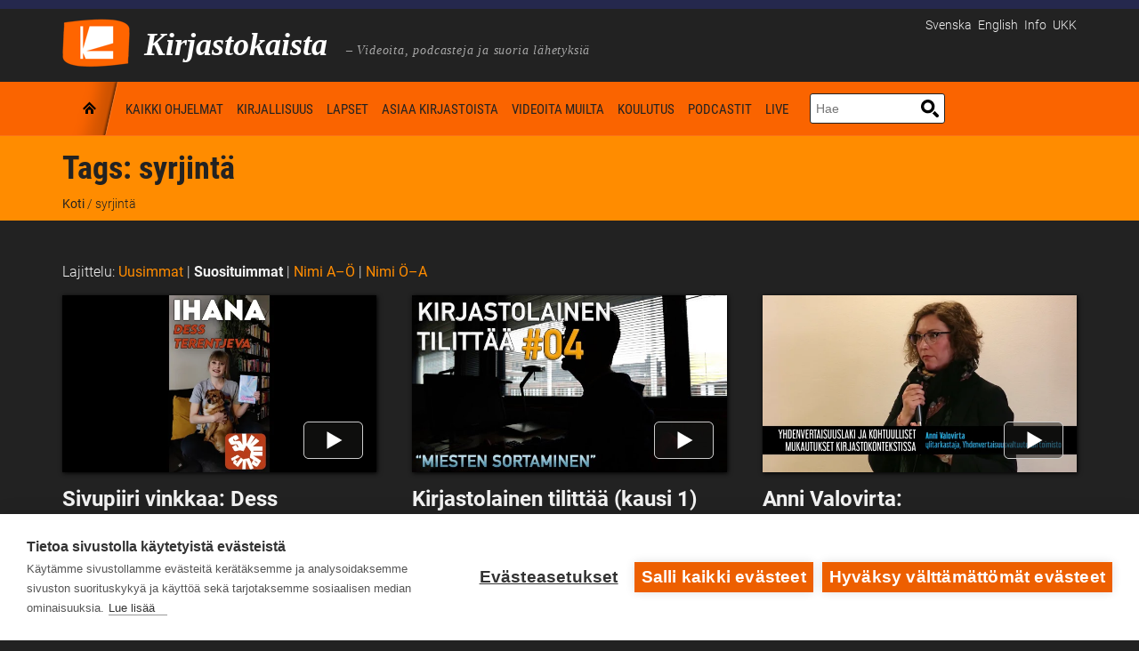

--- FILE ---
content_type: text/html; charset=UTF-8
request_url: https://www.kirjastokaista.fi/tag/syrjinta/?mostpopular&videos
body_size: 12562
content:
<!doctype html>
<!--[if lt IE 7]>
<html class="no-js lt-ie9 lt-ie8 lt-ie7" lang="en"> <![endif]-->
<!--[if IE 7]>
<html class="no-js lt-ie9 lt-ie8" lang="en"> <![endif]-->
<!--[if IE 8]>
<html class="no-js lt-ie9" lang="en"> <![endif]-->
<!--[if gt IE 8]><!-->
<html class="no-js" lang="fi"> <!--<![endif]--><head>
    <meta charset="UTF-8"/>
    <meta http-equiv="X-UA-Compatible" content="IE=edge,chrome=1">
    <meta name="viewport" content="width=device-width">
    

            <link href="/app/uploads/2014/01/favicon.ico" rel="shortcut icon"/>
    
    <link rel="profile" href="http://gmpg.org/xfn/11"/>
    <link rel="pingback" href="https://www.kirjastokaista.fi/wp/xmlrpc.php"/>

    <script defer data-domain="kirjastokaista.fi" type="text/plain" data-kifi-consent="analytics" data-src="https://plausible.io/js/script.js"></script>
        <script src="https://cdn.cookiehub.eu/c2/9d1a1083.js"></script>
        <script src="https://gfx.kirjastot.fi/kifi/consent/cookiehub.js"></script>
        <script src="https://gfx.kirjastot.fi/kifi/consent/csp-detect-blocked.js"></script>
        <meta name='robots' content='index, follow, max-image-preview:large, max-snippet:-1, max-video-preview:-1' />
<link rel="alternate" hreflang="fi" href="https://www.kirjastokaista.fi/tag/syrjinta/" />
<link rel="alternate" hreflang="x-default" href="https://www.kirjastokaista.fi/tag/syrjinta/" />

	<!-- This site is optimized with the Yoast SEO plugin v23.8 - https://yoast.com/wordpress/plugins/seo/ -->
	<title>syrjintä - Kirjastokaista</title>
	<link rel="canonical" href="https://www.kirjastokaista.fi/tag/syrjinta/" />
	<meta property="og:locale" content="fi_FI" />
	<meta property="og:type" content="article" />
	<meta property="og:title" content="syrjintä - Kirjastokaista" />
	<meta property="og:url" content="https://www.kirjastokaista.fi/tag/syrjinta/" />
	<meta property="og:site_name" content="Kirjastokaista" />
	<script type="application/ld+json" class="yoast-schema-graph">{"@context":"https://schema.org","@graph":[{"@type":"CollectionPage","@id":"https://www.kirjastokaista.fi/tag/syrjinta/","url":"https://www.kirjastokaista.fi/tag/syrjinta/","name":"syrjintä - Kirjastokaista","isPartOf":{"@id":"https://www.kirjastokaista.fi/#website"},"breadcrumb":{"@id":"https://www.kirjastokaista.fi/tag/syrjinta/#breadcrumb"},"inLanguage":"fi"},{"@type":"BreadcrumbList","@id":"https://www.kirjastokaista.fi/tag/syrjinta/#breadcrumb","itemListElement":[{"@type":"ListItem","position":1,"name":"Etusivu","item":"https://www.kirjastokaista.fi/"},{"@type":"ListItem","position":2,"name":"syrjintä"}]},{"@type":"WebSite","@id":"https://www.kirjastokaista.fi/#website","url":"https://www.kirjastokaista.fi/","name":"Kirjastokaista","description":"LIBRARY CHANNEL — Library WebTV","potentialAction":[{"@type":"SearchAction","target":{"@type":"EntryPoint","urlTemplate":"https://www.kirjastokaista.fi/?s={search_term_string}"},"query-input":{"@type":"PropertyValueSpecification","valueRequired":true,"valueName":"search_term_string"}}],"inLanguage":"fi"}]}</script>
	<!-- / Yoast SEO plugin. -->


<link rel="alternate" type="application/rss+xml" title="Kirjastokaista &raquo; syöte" href="https://www.kirjastokaista.fi/feed/" />
<link rel="alternate" type="application/rss+xml" title="Kirjastokaista &raquo; kommenttien syöte" href="https://www.kirjastokaista.fi/comments/feed/" />
<link rel="alternate" type="application/rss+xml" title="Kirjastokaista &raquo; syrjintä avainsanan RSS-syöte" href="https://www.kirjastokaista.fi/tag/syrjinta/feed/" />
<script type="text/javascript">
/* <![CDATA[ */
window._wpemojiSettings = {"baseUrl":"https:\/\/s.w.org\/images\/core\/emoji\/15.0.3\/72x72\/","ext":".png","svgUrl":"https:\/\/s.w.org\/images\/core\/emoji\/15.0.3\/svg\/","svgExt":".svg","source":{"concatemoji":"https:\/\/www.kirjastokaista.fi\/wp\/wp-includes\/js\/wp-emoji-release.min.js?ver=6.7"}};
/*! This file is auto-generated */
!function(i,n){var o,s,e;function c(e){try{var t={supportTests:e,timestamp:(new Date).valueOf()};sessionStorage.setItem(o,JSON.stringify(t))}catch(e){}}function p(e,t,n){e.clearRect(0,0,e.canvas.width,e.canvas.height),e.fillText(t,0,0);var t=new Uint32Array(e.getImageData(0,0,e.canvas.width,e.canvas.height).data),r=(e.clearRect(0,0,e.canvas.width,e.canvas.height),e.fillText(n,0,0),new Uint32Array(e.getImageData(0,0,e.canvas.width,e.canvas.height).data));return t.every(function(e,t){return e===r[t]})}function u(e,t,n){switch(t){case"flag":return n(e,"\ud83c\udff3\ufe0f\u200d\u26a7\ufe0f","\ud83c\udff3\ufe0f\u200b\u26a7\ufe0f")?!1:!n(e,"\ud83c\uddfa\ud83c\uddf3","\ud83c\uddfa\u200b\ud83c\uddf3")&&!n(e,"\ud83c\udff4\udb40\udc67\udb40\udc62\udb40\udc65\udb40\udc6e\udb40\udc67\udb40\udc7f","\ud83c\udff4\u200b\udb40\udc67\u200b\udb40\udc62\u200b\udb40\udc65\u200b\udb40\udc6e\u200b\udb40\udc67\u200b\udb40\udc7f");case"emoji":return!n(e,"\ud83d\udc26\u200d\u2b1b","\ud83d\udc26\u200b\u2b1b")}return!1}function f(e,t,n){var r="undefined"!=typeof WorkerGlobalScope&&self instanceof WorkerGlobalScope?new OffscreenCanvas(300,150):i.createElement("canvas"),a=r.getContext("2d",{willReadFrequently:!0}),o=(a.textBaseline="top",a.font="600 32px Arial",{});return e.forEach(function(e){o[e]=t(a,e,n)}),o}function t(e){var t=i.createElement("script");t.src=e,t.defer=!0,i.head.appendChild(t)}"undefined"!=typeof Promise&&(o="wpEmojiSettingsSupports",s=["flag","emoji"],n.supports={everything:!0,everythingExceptFlag:!0},e=new Promise(function(e){i.addEventListener("DOMContentLoaded",e,{once:!0})}),new Promise(function(t){var n=function(){try{var e=JSON.parse(sessionStorage.getItem(o));if("object"==typeof e&&"number"==typeof e.timestamp&&(new Date).valueOf()<e.timestamp+604800&&"object"==typeof e.supportTests)return e.supportTests}catch(e){}return null}();if(!n){if("undefined"!=typeof Worker&&"undefined"!=typeof OffscreenCanvas&&"undefined"!=typeof URL&&URL.createObjectURL&&"undefined"!=typeof Blob)try{var e="postMessage("+f.toString()+"("+[JSON.stringify(s),u.toString(),p.toString()].join(",")+"));",r=new Blob([e],{type:"text/javascript"}),a=new Worker(URL.createObjectURL(r),{name:"wpTestEmojiSupports"});return void(a.onmessage=function(e){c(n=e.data),a.terminate(),t(n)})}catch(e){}c(n=f(s,u,p))}t(n)}).then(function(e){for(var t in e)n.supports[t]=e[t],n.supports.everything=n.supports.everything&&n.supports[t],"flag"!==t&&(n.supports.everythingExceptFlag=n.supports.everythingExceptFlag&&n.supports[t]);n.supports.everythingExceptFlag=n.supports.everythingExceptFlag&&!n.supports.flag,n.DOMReady=!1,n.readyCallback=function(){n.DOMReady=!0}}).then(function(){return e}).then(function(){var e;n.supports.everything||(n.readyCallback(),(e=n.source||{}).concatemoji?t(e.concatemoji):e.wpemoji&&e.twemoji&&(t(e.twemoji),t(e.wpemoji)))}))}((window,document),window._wpemojiSettings);
/* ]]> */
</script>
<style id='wp-emoji-styles-inline-css' type='text/css'>

	img.wp-smiley, img.emoji {
		display: inline !important;
		border: none !important;
		box-shadow: none !important;
		height: 1em !important;
		width: 1em !important;
		margin: 0 0.07em !important;
		vertical-align: -0.1em !important;
		background: none !important;
		padding: 0 !important;
	}
</style>
<link rel='stylesheet' id='wp-block-library-css' href='https://www.kirjastokaista.fi/wp/wp-includes/css/dist/block-library/style.min.css?ver=6.7' type='text/css' media='all' />
<style id='classic-theme-styles-inline-css' type='text/css'>
/*! This file is auto-generated */
.wp-block-button__link{color:#fff;background-color:#32373c;border-radius:9999px;box-shadow:none;text-decoration:none;padding:calc(.667em + 2px) calc(1.333em + 2px);font-size:1.125em}.wp-block-file__button{background:#32373c;color:#fff;text-decoration:none}
</style>
<style id='global-styles-inline-css' type='text/css'>
:root{--wp--preset--aspect-ratio--square: 1;--wp--preset--aspect-ratio--4-3: 4/3;--wp--preset--aspect-ratio--3-4: 3/4;--wp--preset--aspect-ratio--3-2: 3/2;--wp--preset--aspect-ratio--2-3: 2/3;--wp--preset--aspect-ratio--16-9: 16/9;--wp--preset--aspect-ratio--9-16: 9/16;--wp--preset--color--black: #000000;--wp--preset--color--cyan-bluish-gray: #abb8c3;--wp--preset--color--white: #ffffff;--wp--preset--color--pale-pink: #f78da7;--wp--preset--color--vivid-red: #cf2e2e;--wp--preset--color--luminous-vivid-orange: #ff6900;--wp--preset--color--luminous-vivid-amber: #fcb900;--wp--preset--color--light-green-cyan: #7bdcb5;--wp--preset--color--vivid-green-cyan: #00d084;--wp--preset--color--pale-cyan-blue: #8ed1fc;--wp--preset--color--vivid-cyan-blue: #0693e3;--wp--preset--color--vivid-purple: #9b51e0;--wp--preset--gradient--vivid-cyan-blue-to-vivid-purple: linear-gradient(135deg,rgba(6,147,227,1) 0%,rgb(155,81,224) 100%);--wp--preset--gradient--light-green-cyan-to-vivid-green-cyan: linear-gradient(135deg,rgb(122,220,180) 0%,rgb(0,208,130) 100%);--wp--preset--gradient--luminous-vivid-amber-to-luminous-vivid-orange: linear-gradient(135deg,rgba(252,185,0,1) 0%,rgba(255,105,0,1) 100%);--wp--preset--gradient--luminous-vivid-orange-to-vivid-red: linear-gradient(135deg,rgba(255,105,0,1) 0%,rgb(207,46,46) 100%);--wp--preset--gradient--very-light-gray-to-cyan-bluish-gray: linear-gradient(135deg,rgb(238,238,238) 0%,rgb(169,184,195) 100%);--wp--preset--gradient--cool-to-warm-spectrum: linear-gradient(135deg,rgb(74,234,220) 0%,rgb(151,120,209) 20%,rgb(207,42,186) 40%,rgb(238,44,130) 60%,rgb(251,105,98) 80%,rgb(254,248,76) 100%);--wp--preset--gradient--blush-light-purple: linear-gradient(135deg,rgb(255,206,236) 0%,rgb(152,150,240) 100%);--wp--preset--gradient--blush-bordeaux: linear-gradient(135deg,rgb(254,205,165) 0%,rgb(254,45,45) 50%,rgb(107,0,62) 100%);--wp--preset--gradient--luminous-dusk: linear-gradient(135deg,rgb(255,203,112) 0%,rgb(199,81,192) 50%,rgb(65,88,208) 100%);--wp--preset--gradient--pale-ocean: linear-gradient(135deg,rgb(255,245,203) 0%,rgb(182,227,212) 50%,rgb(51,167,181) 100%);--wp--preset--gradient--electric-grass: linear-gradient(135deg,rgb(202,248,128) 0%,rgb(113,206,126) 100%);--wp--preset--gradient--midnight: linear-gradient(135deg,rgb(2,3,129) 0%,rgb(40,116,252) 100%);--wp--preset--font-size--small: 13px;--wp--preset--font-size--medium: 20px;--wp--preset--font-size--large: 36px;--wp--preset--font-size--x-large: 42px;--wp--preset--spacing--20: 0.44rem;--wp--preset--spacing--30: 0.67rem;--wp--preset--spacing--40: 1rem;--wp--preset--spacing--50: 1.5rem;--wp--preset--spacing--60: 2.25rem;--wp--preset--spacing--70: 3.38rem;--wp--preset--spacing--80: 5.06rem;--wp--preset--shadow--natural: 6px 6px 9px rgba(0, 0, 0, 0.2);--wp--preset--shadow--deep: 12px 12px 50px rgba(0, 0, 0, 0.4);--wp--preset--shadow--sharp: 6px 6px 0px rgba(0, 0, 0, 0.2);--wp--preset--shadow--outlined: 6px 6px 0px -3px rgba(255, 255, 255, 1), 6px 6px rgba(0, 0, 0, 1);--wp--preset--shadow--crisp: 6px 6px 0px rgba(0, 0, 0, 1);}:where(.is-layout-flex){gap: 0.5em;}:where(.is-layout-grid){gap: 0.5em;}body .is-layout-flex{display: flex;}.is-layout-flex{flex-wrap: wrap;align-items: center;}.is-layout-flex > :is(*, div){margin: 0;}body .is-layout-grid{display: grid;}.is-layout-grid > :is(*, div){margin: 0;}:where(.wp-block-columns.is-layout-flex){gap: 2em;}:where(.wp-block-columns.is-layout-grid){gap: 2em;}:where(.wp-block-post-template.is-layout-flex){gap: 1.25em;}:where(.wp-block-post-template.is-layout-grid){gap: 1.25em;}.has-black-color{color: var(--wp--preset--color--black) !important;}.has-cyan-bluish-gray-color{color: var(--wp--preset--color--cyan-bluish-gray) !important;}.has-white-color{color: var(--wp--preset--color--white) !important;}.has-pale-pink-color{color: var(--wp--preset--color--pale-pink) !important;}.has-vivid-red-color{color: var(--wp--preset--color--vivid-red) !important;}.has-luminous-vivid-orange-color{color: var(--wp--preset--color--luminous-vivid-orange) !important;}.has-luminous-vivid-amber-color{color: var(--wp--preset--color--luminous-vivid-amber) !important;}.has-light-green-cyan-color{color: var(--wp--preset--color--light-green-cyan) !important;}.has-vivid-green-cyan-color{color: var(--wp--preset--color--vivid-green-cyan) !important;}.has-pale-cyan-blue-color{color: var(--wp--preset--color--pale-cyan-blue) !important;}.has-vivid-cyan-blue-color{color: var(--wp--preset--color--vivid-cyan-blue) !important;}.has-vivid-purple-color{color: var(--wp--preset--color--vivid-purple) !important;}.has-black-background-color{background-color: var(--wp--preset--color--black) !important;}.has-cyan-bluish-gray-background-color{background-color: var(--wp--preset--color--cyan-bluish-gray) !important;}.has-white-background-color{background-color: var(--wp--preset--color--white) !important;}.has-pale-pink-background-color{background-color: var(--wp--preset--color--pale-pink) !important;}.has-vivid-red-background-color{background-color: var(--wp--preset--color--vivid-red) !important;}.has-luminous-vivid-orange-background-color{background-color: var(--wp--preset--color--luminous-vivid-orange) !important;}.has-luminous-vivid-amber-background-color{background-color: var(--wp--preset--color--luminous-vivid-amber) !important;}.has-light-green-cyan-background-color{background-color: var(--wp--preset--color--light-green-cyan) !important;}.has-vivid-green-cyan-background-color{background-color: var(--wp--preset--color--vivid-green-cyan) !important;}.has-pale-cyan-blue-background-color{background-color: var(--wp--preset--color--pale-cyan-blue) !important;}.has-vivid-cyan-blue-background-color{background-color: var(--wp--preset--color--vivid-cyan-blue) !important;}.has-vivid-purple-background-color{background-color: var(--wp--preset--color--vivid-purple) !important;}.has-black-border-color{border-color: var(--wp--preset--color--black) !important;}.has-cyan-bluish-gray-border-color{border-color: var(--wp--preset--color--cyan-bluish-gray) !important;}.has-white-border-color{border-color: var(--wp--preset--color--white) !important;}.has-pale-pink-border-color{border-color: var(--wp--preset--color--pale-pink) !important;}.has-vivid-red-border-color{border-color: var(--wp--preset--color--vivid-red) !important;}.has-luminous-vivid-orange-border-color{border-color: var(--wp--preset--color--luminous-vivid-orange) !important;}.has-luminous-vivid-amber-border-color{border-color: var(--wp--preset--color--luminous-vivid-amber) !important;}.has-light-green-cyan-border-color{border-color: var(--wp--preset--color--light-green-cyan) !important;}.has-vivid-green-cyan-border-color{border-color: var(--wp--preset--color--vivid-green-cyan) !important;}.has-pale-cyan-blue-border-color{border-color: var(--wp--preset--color--pale-cyan-blue) !important;}.has-vivid-cyan-blue-border-color{border-color: var(--wp--preset--color--vivid-cyan-blue) !important;}.has-vivid-purple-border-color{border-color: var(--wp--preset--color--vivid-purple) !important;}.has-vivid-cyan-blue-to-vivid-purple-gradient-background{background: var(--wp--preset--gradient--vivid-cyan-blue-to-vivid-purple) !important;}.has-light-green-cyan-to-vivid-green-cyan-gradient-background{background: var(--wp--preset--gradient--light-green-cyan-to-vivid-green-cyan) !important;}.has-luminous-vivid-amber-to-luminous-vivid-orange-gradient-background{background: var(--wp--preset--gradient--luminous-vivid-amber-to-luminous-vivid-orange) !important;}.has-luminous-vivid-orange-to-vivid-red-gradient-background{background: var(--wp--preset--gradient--luminous-vivid-orange-to-vivid-red) !important;}.has-very-light-gray-to-cyan-bluish-gray-gradient-background{background: var(--wp--preset--gradient--very-light-gray-to-cyan-bluish-gray) !important;}.has-cool-to-warm-spectrum-gradient-background{background: var(--wp--preset--gradient--cool-to-warm-spectrum) !important;}.has-blush-light-purple-gradient-background{background: var(--wp--preset--gradient--blush-light-purple) !important;}.has-blush-bordeaux-gradient-background{background: var(--wp--preset--gradient--blush-bordeaux) !important;}.has-luminous-dusk-gradient-background{background: var(--wp--preset--gradient--luminous-dusk) !important;}.has-pale-ocean-gradient-background{background: var(--wp--preset--gradient--pale-ocean) !important;}.has-electric-grass-gradient-background{background: var(--wp--preset--gradient--electric-grass) !important;}.has-midnight-gradient-background{background: var(--wp--preset--gradient--midnight) !important;}.has-small-font-size{font-size: var(--wp--preset--font-size--small) !important;}.has-medium-font-size{font-size: var(--wp--preset--font-size--medium) !important;}.has-large-font-size{font-size: var(--wp--preset--font-size--large) !important;}.has-x-large-font-size{font-size: var(--wp--preset--font-size--x-large) !important;}
:where(.wp-block-post-template.is-layout-flex){gap: 1.25em;}:where(.wp-block-post-template.is-layout-grid){gap: 1.25em;}
:where(.wp-block-columns.is-layout-flex){gap: 2em;}:where(.wp-block-columns.is-layout-grid){gap: 2em;}
:root :where(.wp-block-pullquote){font-size: 1.5em;line-height: 1.6;}
</style>
<link rel='stylesheet' id='wpml-blocks-css' href='https://www.kirjastokaista.fi/app/plugins/sitepress-multilingual-cms/dist/css/blocks/styles.css?ver=4.6.13' type='text/css' media='all' />
<link rel='stylesheet' id='contact-form-7-css' href='https://www.kirjastokaista.fi/app/plugins/contact-form-7/includes/css/styles.css?ver=6.0' type='text/css' media='all' />
<link rel='stylesheet' id='fonts-css' href='https://www.kirjastokaista.fi/app/themes/solar/../kirjastokaista/fonts.css?ver=6.7' type='text/css' media='all' />
<link rel='stylesheet' id='style-solar-css' href='https://www.kirjastokaista.fi/app/themes/solar/style.css?ver=6.7' type='text/css' media='all' />
<link rel='stylesheet' id='style-css' href='https://www.kirjastokaista.fi/app/themes/solar/../kirjastokaista/style.css?ver=6.7' type='text/css' media='all' />
<link rel='stylesheet' id='ipad-css' href='https://www.kirjastokaista.fi/app/themes/solar/../kirjastokaista/ipad.css?ver=6.7' type='text/css' media='all' />
<link rel='stylesheet' id='responsive-css' href='https://www.kirjastokaista.fi/app/themes/solar/css/responsive.css?ver=6.7' type='text/css' media='all' />
<script type="text/javascript" src="https://www.kirjastokaista.fi/wp/wp-includes/js/jquery/jquery.min.js?ver=3.7.1" id="jquery-core-js"></script>
<script type="text/javascript" src="https://www.kirjastokaista.fi/wp/wp-includes/js/jquery/jquery-migrate.min.js?ver=3.4.1" id="jquery-migrate-js"></script>
<script type="text/javascript" id="accessible-form-validation-js-extra">
/* <![CDATA[ */
var form_validation = {"error_msg_title":"Lomakkeella on virheit\u00e4"};
/* ]]> */
</script>
<script type="text/javascript" src="https://www.kirjastokaista.fi/app/themes/solar/../kirjastokaista/js/accessible-form-validation.js?ver=6.7" id="accessible-form-validation-js"></script>
<script type="text/javascript" src="https://www.kirjastokaista.fi/app/themes/solar/js/libs/modernizr-2.6.2.min.js?ver=20120206" id="modernizr-js"></script>
<script type="text/javascript" id="ai-js-js-extra">
/* <![CDATA[ */
var MyAjax = {"ajaxurl":"https:\/\/www.kirjastokaista.fi\/wp\/wp-admin\/admin-ajax.php","security":"0792683d50"};
/* ]]> */
</script>
<script type="text/javascript" src="https://www.kirjastokaista.fi/app/plugins/advanced-iframe/js/ai.min.js?ver=294096" id="ai-js-js"></script>
<link rel="https://api.w.org/" href="https://www.kirjastokaista.fi/wp-json/" /><link rel="alternate" title="JSON" type="application/json" href="https://www.kirjastokaista.fi/wp-json/wp/v2/tags/18066" /><link rel="EditURI" type="application/rsd+xml" title="RSD" href="https://www.kirjastokaista.fi/wp/xmlrpc.php?rsd" />
<meta name="generator" content="WordPress 6.7" />
<meta name="generator" content="WPML ver:4.6.13 stt:1,18,65,52;" />

<style type="text/css">
#logo-container .icons {margin-top:56px;}
#top-nav-solar, #top-nav-solar ul {background-color:#fa6400;}
header {background-color:#222222;}
#navigation-container-solar, .sf-menu ul {background-color:#fa6400;}
.lt-ie9 nav .sf-menu li:first-child li a, .lt-ie9 nav .sf-menu li li:first-child a {background-color:#fa6400 !important; background-image:none !important;}
#page-title, .slider-solar-container {background-color: #fa6400;}
#main {background-color:#222222;}
body, footer {background-color:#222222;}
#top-footer {background-color:#222222;}
input.wpcf7-submit, a.solar-button, body input.contact-button, body input#submit, a.progression-button {background-color:#fa6400; border:1px solid #fa6400; color:#ffffff;}
a.solar-button:hover, input.wpcf7-submit:hover, #page-title a.solar-button:hover, body input.contact-button:hover, body input#submit:hover, a.progression-button:hover {background-color:#ed5f00; border-color:#ed5f00; color:#ffffff;}
body {color:#f2f2f2;}
.sf-menu a, .sf-menu a:visited  {color:#000000;}
.sf-menu a:hover, .sf-menu li a:hover, .sf-menu a:hover, .sf-menu a:visited:hover, .sf-menu li.sfHover a, .sf-menu li.sfHover a:visited {color:#ff8c00; }
#page-title h1 {color:#222222;}
a, #sidebar a:hover {color:#ff8c00;}
a:hover {color:#ff8c00;}
h1 a:hover, h2 a:hover, h3 a:hover, h4 a:hover, h5 a:hover, h6 a:hover, #solar-related a:hover h5, .sidebar-recent-posts a:hover h5 {color:#ff8c00}
.pagination a.selected, .pagination a:hover {color:#ff8c00; border-color: #ff8c00;}
h1, h2, h3, h4, h5, h6 {color:#222222;}
h4.widget-title {color:#3f4142;}
h3 a {color:#222222; }
.videoGallery .rsThumb:hover { background: #fa6400; border-color:#000000; }
.videoGallery .rsThumb.rsNavSelected { background-color: #000000; border-color:#000000;}

.sf-menu li:first-child a, .sf-menu li:first-child a:hover, .sf-menu li.sfHover:first-child a, .lt-ie9 .sf-menu li.sfHover:first-child a, .lt-ie9 .sf-menu li:first-child a, .lt-ie9 .sf-menu li:first-child a:hover {background-image:url(/app/themes/kirjastokaista/images/home-icon.png);}
@media screen and (-webkit-min-device-pixel-ratio: 1.5) {
.sf-menu li.sfHover:first-child a, .sf-menu li:first-child a, .sf-menu li:first-child a:hover {
	background-image:url(/app/themes/kirjastokaista/images/home-icon@2x.png); background-size:60px 180px; }
}
body {font-family:"Roboto", Helvetica, Arial, Sans-Serif;}
.sf-menu, h1, .tags-solar, body input.wpcf7-submit, a.solar-button, body input.contact-button, body input#submit, a.progression-button {font-family:"Roboto Condensed", sans-serif;}
#top-nav-solar ul li, #top-footer, .solar-comments, .pagination a {font-family:"Roboto Condensed", sans-serif;}
h2.widget-title, h4 {font-family: 'Roboto', sans-serif; }
h2, h3, h5, h6 {font-family: 'Roboto', sans-serif;}
body #logo img {max-width:76px;}
	@media screen and (max-width: 767px) {
  body.page-id-92789 .cols-container,
  body.page-id-375201 .cols-container,
  body.page-id-375209 .cols-container {
    display: block;
    margin-bottom: 35%;
  }
  body.page-id-92789 .cols-item,
  body.page-id-375201 .cols-item,
  body.page-id-375209 .cols-item {
    position: relative; padding-bottom: 56.25%; border: 1px solid #000; height: 0;
  }
  body.page-id-92789 .cols-item iframe,
  body.page-id-375201 .cols-item iframe,
  body.page-id-375209 .cols-item iframe {
    position: absolute; top: 0; left: 0; width: 100%; height: 100%;
  }
  body.page-id-92789 .cols-item.chat iframe,
  body.page-id-375201 .cols-item.chat iframe,
  body.page-id-375209 .cols-item.chat iframe {
    min-height: 350px;
    border: 1px solid #4c4c4c;
  }
}
@media screen and (max-width: 479px) {
  body.page-id-92789 .cols-container,
  body.page-id-375201 .cols-container,
  body.page-id-375209 .cols-container {
    margin-bottom: 70%;
  }
}
@media screen and (min-width: 768px) {
  body.page-id-92789 .cols-container,
  body.page-id-375201 .cols-container,
  body.page-id-375209 .cols-container {
    display: flex;
    margin-bottom: 2rem;
  }
  body.page-id-92789 .cols-item.live,
  body.page-id-375201 .cols-item.live,
  body.page-id-375209 .cols-item.live {
    width: 60%; 
    padding-right: 1rem;
  }
  body.page-id-92789 .cols-item.live &gt; div,
  body.page-id-375201 .cols-item.live &gt; div,
  body.page-id-375209 .cols-item.live &gt; div {
    height: 243px;
  }
  body.page-id-92789 .cols-item.chat,
  body.page-id-375201 .cols-item.chat,
  body.page-id-375209 .cols-item.chat {
    width: 40%;
    padding-left: 1rem;
    min-height: 400px;
  }
  body.page-id-92789 .cols-item.chat iframe,
  body.page-id-375201 .cols-item.chat iframe,
  body.page-id-375209 .cols-item.chat iframe {
    border: 1px solid #4c4c4c;
  }
}
@media screen and (min-width: 976px) {
  body.page-id-92789 .cols-item.live &gt; div,
  body.page-id-375201 .cols-item.live &gt; div,
  body.page-id-375209 .cols-item.live &gt; div {
    height: 310px;
  }
}
@media screen and (min-width: 1200px) {
  body.page-id-92789 .cols-item.live &gt; div,
  body.page-id-375201 .cols-item.live &gt; div,
  body.page-id-375209 .cols-item.live &gt; div {
    height: 368px;
  }
}</style>
    		<style type="text/css" id="wp-custom-css">
			ul#menu-spotlight-navi-fi li:last-child {
  list-style: none;
  text-align: center;
  padding: 2px 5px;
  margin-top: 1rem;
  background: transparent;
  margin-left: -1rem;
  font-weight: 400;
  border: 1px solid #222;
}
ul#menu-spotlight-navi-fi li:last-child a {
  color: #222;
  display: block;
}
.livestream-cookie-info {
  background: #f2f2f2;
  padding: .5rem 1rem;
}
#main .livestream-cookie-info .ch2-open-settings-btn {
  border: 1px solid #222;
  background: #fff;
  padding: .25rem;
  color: #222 !important;
}
#main .livestream-cookie-info .ch2-open-settings-btn:focus,
#main .livestream-cookie-info .ch2-open-settings-btn:hover {
  border: 1px solid #222 !important;
  color: #222 !important;
}
.video-page {
  font-size: 85%;
	color: #222 !important;
  padding: .5rem;
}
body.white-theme .embed-content-cookie-info {
	display:none;
}
body.archive .solar-featured-content.blog-article .frame-for-video img {
	width: 100%;
}
.solar-featured-content .frame-for-video img {
  min-width: 100%;
}
.ch2-settings-so-cookies li,
.ch2-settings-declaration table th {
  color: #333;
}		</style>
		
</head>

<body class="archive tag tag-syrjinta tag-18066">
<a class="skip-link" href="#main">Hyppää pääsisältöön</a>
<!-- Start of Kirjastot.fi banner -->
<div style="height:10px; background: #25284d;">

</div>
<!-- End of Kirjastot.fi banner -->

<header role="banner">
    <div id="logo-container">
        <div class="width-container">
            <!-- logo -->
            <div id="logo">
                <a href="http://www.kirjastokaista.fi"
                   title="Kirjasto video - Kirjastokaista"
                   rel="home">
                                        <img
                        src="/app/themes/kirjastokaista/images/kirjastokaista-logo.png"
                        alt="Kirjastokaista – Kirjailijahaastatteluja, lukuvinkkejä ja näkökulmia kirjastoon. Tietoa, inspiraatiota ja oppia. Katso ja kuuntele &#8211; avoinna aina ja kaikille."
                        width="76"/>
                </a>
              <span class="site-title">Kirjastokaista</span>
              <span class="sub-headline">&nbsp;&ndash;&nbsp;Videoita, podcasteja ja suoria lähetyksiä</span>
            </div>
            <div class="addt-nav">
                <div id="languages-txt">
                                            <a href="http://www.kirjastokaista.fi/sv/" lang="sv">Svenska</a>
                                            <a href="http://www.kirjastokaista.fi/en/" lang="en">English</a>
                                        <nav id="additional-navigation">
                      <div class="menu-additional-navi-fi-container"><ul id="menu-additional-navi-fi" class="additional-menu"><li class="additional-menu-item"><a href="https://www.kirjastokaista.fi/tietoa-kirjastokaistasta/">Info</a></li></li><li class="additional-menu-item"><a href="https://www.kirjastokaista.fi/usein-kysytyt-kysymykset/">UKK</a></li></li></ul></div>                    </nav>
                </div>
            </div>
        </div><!-- close .width-container -->
    </div><!-- close #logo-container -->
    <div id="navigation-container-solar">
        <div class="clearfix"></div>
        <div class="width-container">
            <nav id="main-navigation" role="navigation">
                <div class="menu-navi-fi-container"><ul id="menu-navi-fi" class="sf-menu"><li id="menu-item-95669" class="menu-item menu-item-type-custom menu-item-object-custom menu-item-95669"><a href="/">Koti</a></li>
<li id="menu-item-378035" class="menu-item menu-item-type-custom menu-item-object-custom menu-item-378035"><a href="/arkisto/?newest">Kaikki ohjelmat</a></li>
<li id="menu-item-95664" class="menu-item menu-item-type-taxonomy menu-item-object-category menu-item-95664"><a href="https://www.kirjastokaista.fi/kirjallisuus-ja-kulttuuri/">Kirjallisuus</a></li>
<li id="menu-item-95672" class="menu-item menu-item-type-taxonomy menu-item-object-category menu-item-95672"><a href="https://www.kirjastokaista.fi/lastenohjelmat/">Lapset</a></li>
<li id="menu-item-95678" class="menu-item menu-item-type-taxonomy menu-item-object-category menu-item-95678"><a href="https://www.kirjastokaista.fi/asiaa-kirjastoista/">Asiaa kirjastoista</a></li>
<li id="menu-item-95689" class="menu-item menu-item-type-taxonomy menu-item-object-category menu-item-95689"><a href="https://www.kirjastokaista.fi/videoita-muilta/">Videoita muilta</a></li>
<li id="menu-item-95708" class="menu-item menu-item-type-taxonomy menu-item-object-category menu-item-95708"><a href="https://www.kirjastokaista.fi/koulutuskanava/">Koulutus</a></li>
<li id="menu-item-95728" class="menu-item menu-item-type-taxonomy menu-item-object-category menu-item-95728"><a href="https://www.kirjastokaista.fi/kirjastoradio/">Podcastit</a></li>
<li id="menu-item-95739" class="menu-item menu-item-type-post_type menu-item-object-page menu-item-95739"><a href="https://www.kirjastokaista.fi/live/">Live</a></li>
</ul></div>            </nav>
            <div class="search-container"><div class="search" id="search-4">
              <form method="get" class="searchform" action="https://www.kirjastokaista.fi/" role="search">
                <label for="s" class="assistive-text">Haku</label>
                <input type="text" class="field" name="s" value="" id="s" placeholder="Hae">
                <input type="submit" class="submit button" name="submit" id="searchsubmit" value="Haku">
                <input type="hidden" name="lang" value="fi">
              </form>
            </div></div>
            <div class="clearfix"></div>
        </div>
    </div>

</header>

<main id="main" class="sidebar-main" role="main">

    <div id="page-title">
        <div class="width-container">
                                                    
    
                    <h1>
            Tags: <span>syrjintä</span>        </h1>
        <div id="breadcrumb"> <a href="http://www.kirjastokaista.fi">Koti</a>  /  syrjintä </div>        <div class="clearfix"></div>
    
    

    <div id="sort-buttons">
        <span>
            <a href='?newest&videos'
               target='' class='progression-button progression-medium progression-grey'
               id='newest-button'>
                Uusimmat            </a>
        </span>
        <span>
            <a href='?mostpopular&videos'
               target='' class='progression-button progression-medium progression-grey'
               id='mostpopular-button'>
                Suosituimmat            </a>
        </span>
    </div>
                    </div><!-- close .width-container -->
    </div><!-- close #page-title -->

    <div class="width-container">



      <div id="content-container">
  
  
  <div class="sort-or-search">
    <div class="sort-order">
      <p>Lajittelu:
        <a href="?new" class="">Uusimmat</a> | 
        <a href="?mostpopular" class="active">Suosituimmat</a> | 
        <a href="?title-asc" class="">Nimi A–Ö</a> | 
        <a href="?title-desc" class="">Nimi Ö–A</a>
      </p>
    </div>
  </div>

  <div class="post-items">
          <div
        class="post-item gridcolumn">
        <div id="post-397172" class="post-397172 post type-post status-publish format-video hentry category-lukuvinkit-nuorille category-kirjallisuus-ja-kulttuuri tag-tulivirta-henriika tag-wsoy tag-ihana tag-nuortenkirjallisuus tag-terentjeva-dess tag-kirjavinkkaus tag-transsukupuolisuus tag-ihastus tag-sivupiiri tag-syrjinta tag-sivupiiri-vinkkaa tag-salaisuudet post_format-post-format-video">
	<div class="content-container">

									<div class="solar-featured-content">
																<a href="https://www.kirjastokaista.fi/sivupiiri-vinkkaa-dess-terentjeva-ihana/">
											<figure aria-hidden="true" class="thumb-frame frame-for-video">
																																<img class="video-thumb" src="https://i.vimeocdn.com/video/1284908863-4748b302b522df3bcd218650a753c4b551a622fef729ae79d_640x360" alt=""/>
																						<svg class="play-icon" version="1.1"
								 xmlns="http://www.w3.org/2000/svg" xmlns:xlink="http://www.w3.org/1999/xlink" focusable="false" x="0px" y="0px" width="67px" height="42px" viewBox="0 0 67 42" enable-background="new 0 0 67 42" xml:space="preserve">
									<g>
										<path class="play-icon--border" d="M61,1c2.757,0,5,2.243,5,5v30c0,2.757-2.243,5-5,5H6c-2.757,0-5-2.243-5-5V6c0-2.757,2.243-5,5-5H61 M61,0H6C2.687,0,0,2.687,0,6v30c0,3.313,2.687,6,6,6h55c3.313,0,6-2.687,6-6V6C67,2.687,64.313,0,61,0L61,0z"/>
									</g>
									<path class="play-icon--bg" d="M66,36c0,2.762-2.238,5-5,5H6c-2.761,0-5-2.238-5-5V6c0-2.762,2.239-5,5-5h55c2.762,0,5,2.238,5,5V36z"/>
									<polygon class="play-icon--symbol" points="43.5,21 26.5,30.814 26.5,11.186 "/>
							</svg>
						</figure>
						<h2 class="video-title">
							Sivupiiri vinkkaa: Dess Terentjeva &#8211; Ihana						</h2>
					</a>
				</div><!-- close .solar-featured-content -->
					
		
		<div class="solar-byline">
							<span class="duration">
					3 min				</span>
						<span class="posted-on-slider">
				4 vuotta sitten			</span>
			 / <a href="https://www.kirjastokaista.fi/lukuvinkit-nuorille/" rel="category tag">Lukuvinkit nuorille</a>, <a href="https://www.kirjastokaista.fi/kirjallisuus-ja-kulttuuri/" rel="category tag">Kirjallisuus</a> / <span class="txt-info">Ääniraita <span class="soundtrack-symbol"><img alt="" src="[data-uri]" /></span>: suomi</span> / <span class="txt-info">Tekstitys <span class="cc-symbol">cc</span>: suomi</span>		</div>

		<div class="solar-excerpt">
							<p>Sivupiirin Henriika vinkkaa erilaisia nuortenkirjoja. Lukuvinkkinä Dess Terentjevan säeromaani Ihana (WSOY, 2021). Mukana vinkkivideoilla on myös Henriikan Astrid-koira. Miten elää jatkuvien olettamusten ja ennakkoluulojen maailmassa – ja mitä tehdä, kun [&hellip;]</p>
									</div>

		
	</div><!-- close .content-container -->
</div><!-- #post-397172 -->
      </div>
          <div
        class="post-item gridcolumn">
        <div id="post-371819" class="post-371819 post type-post status-publish format-video hentry category-asiaa-kirjastoista category-kirjastolainen-tilittaa tag-kirjastolainen-tilittaa-sarja tag-syrjinta post_format-post-format-video">
	<div class="content-container">

									<div class="solar-featured-content">
																<a href="https://www.kirjastokaista.fi/kirjastolainen-tilittaa-kausi-1-04-miesten-sortaminen/">
											<figure aria-hidden="true" class="thumb-frame frame-for-video youtube">
																																<img class="video-thumb" src="https://i.ytimg.com/vi/4gk9UTqoX8g/sddefault.jpg" alt=""/>
																						<svg class="play-icon" version="1.1"
								 xmlns="http://www.w3.org/2000/svg" xmlns:xlink="http://www.w3.org/1999/xlink" focusable="false" x="0px" y="0px" width="67px" height="42px" viewBox="0 0 67 42" enable-background="new 0 0 67 42" xml:space="preserve">
									<g>
										<path class="play-icon--border" d="M61,1c2.757,0,5,2.243,5,5v30c0,2.757-2.243,5-5,5H6c-2.757,0-5-2.243-5-5V6c0-2.757,2.243-5,5-5H61 M61,0H6C2.687,0,0,2.687,0,6v30c0,3.313,2.687,6,6,6h55c3.313,0,6-2.687,6-6V6C67,2.687,64.313,0,61,0L61,0z"/>
									</g>
									<path class="play-icon--bg" d="M66,36c0,2.762-2.238,5-5,5H6c-2.761,0-5-2.238-5-5V6c0-2.762,2.239-5,5-5h55c2.762,0,5,2.238,5,5V36z"/>
									<polygon class="play-icon--symbol" points="43.5,21 26.5,30.814 26.5,11.186 "/>
							</svg>
						</figure>
						<h2 class="video-title">
							Kirjastolainen tilittää (kausi 1) #04 &#8211; Miesten sortaminen						</h2>
					</a>
				</div><!-- close .solar-featured-content -->
					
		
		<div class="solar-byline">
						<span class="posted-on-slider">
				10 vuotta sitten			</span>
			 / <a href="https://www.kirjastokaista.fi/asiaa-kirjastoista/" rel="category tag">Asiaa kirjastoista</a>, <a href="https://www.kirjastokaista.fi/kirjastolainen-tilittaa/" rel="category tag">Kirjastolainen tilittää</a> / <span class="txt-info">Ääniraita <span class="soundtrack-symbol"><img alt="" src="[data-uri]" /></span>: suomi</span>		</div>

		<div class="solar-excerpt">
							<p>Mies! Oletko sinäkin kokenut syrjintää kirjastossa? Kirjastolainen tilittää on 12-osainen sarja, jossa julkaistiin yksi uusi osa Kirjastokaistan YouTube-tilillä joka perjantai kevään 2016 ajan. Sarjan päätyttyä videot on tuotu katsottavaksi myös Kirjastokaistalle. Lisätiedot: [&hellip;]</p>
									</div>

		
	</div><!-- close .content-container -->
</div><!-- #post-371819 -->
      </div>
          <div
        class="post-item gridcolumn">
        <div id="post-374366" class="post-374366 post type-post status-publish format-video hentry category-saavutettavuus-ja-selkokieli category-koulutuskanava category-live-arkistot tag-valovirta-anni tag-saavutettavuus tag-syrjinta tag-yhdenvertaisuus tag-vahemmistot tag-saavutettavuusosaaminen-koulutus post_format-post-format-video">
	<div class="content-container">

									<div class="solar-featured-content">
																<a href="https://www.kirjastokaista.fi/anni-valovirta-yhdenvertaisuuslaki-ja-kohtuulliset-mukautukset-kirjastokontekstissa/">
											<figure aria-hidden="true" class="thumb-frame frame-for-video">
																																<img class="video-thumb" src="https://i.vimeocdn.com/video/668312425-9e3dc2d887c18577e4a4829126d08fc7215036fdf7ab5d69c43d9d0e7012f065-d_640x360" alt=""/>
																						<svg class="play-icon" version="1.1"
								 xmlns="http://www.w3.org/2000/svg" xmlns:xlink="http://www.w3.org/1999/xlink" focusable="false" x="0px" y="0px" width="67px" height="42px" viewBox="0 0 67 42" enable-background="new 0 0 67 42" xml:space="preserve">
									<g>
										<path class="play-icon--border" d="M61,1c2.757,0,5,2.243,5,5v30c0,2.757-2.243,5-5,5H6c-2.757,0-5-2.243-5-5V6c0-2.757,2.243-5,5-5H61 M61,0H6C2.687,0,0,2.687,0,6v30c0,3.313,2.687,6,6,6h55c3.313,0,6-2.687,6-6V6C67,2.687,64.313,0,61,0L61,0z"/>
									</g>
									<path class="play-icon--bg" d="M66,36c0,2.762-2.238,5-5,5H6c-2.761,0-5-2.238-5-5V6c0-2.762,2.239-5,5-5h55c2.762,0,5,2.238,5,5V36z"/>
									<polygon class="play-icon--symbol" points="43.5,21 26.5,30.814 26.5,11.186 "/>
							</svg>
						</figure>
						<h2 class="video-title">
							Anni Valovirta: Yhdenvertaisuuslaki ja kohtuulliset mukautukset kirjastokontekstissa						</h2>
					</a>
				</div><!-- close .solar-featured-content -->
					
		
		<div class="solar-byline">
							<span class="duration">
					43 min				</span>
						<span class="posted-on-slider">
				8 vuotta sitten			</span>
			 / <a href="https://www.kirjastokaista.fi/saavutettavuus-ja-selkokieli/" rel="category tag">Saavutettavuus ja selkokieli</a>, <a href="https://www.kirjastokaista.fi/koulutuskanava/" rel="category tag">Koulutus</a>, <a href="https://www.kirjastokaista.fi/live-arkistot/" rel="category tag">Livetallenteet</a> / <span class="txt-info">Ääniraita <span class="soundtrack-symbol"><img alt="" src="[data-uri]" /></span>: suomi</span>		</div>

		<div class="solar-excerpt">
							<p>Livestream-tallenne 14.11.2017 järjestetystä saavutettavuuskoulutuksesta. Videossa ylitarkastaja Anni Valovirta Yhdenvertaisuusvaltuutetun toimistosta pitää esityksen ”Yhdenvertaisuuslaki ja kohtuulliset mukautukset kirjastokontekstissa”. Helsingin kaupunginkirjaston vetämä ja OKM:n rahoittama Saavutettavuusosaaminen jalkautuu kirjastoihin -hanke järjesti koulutustilaisuuden kirjastojen [&hellip;]</p>
									</div>

		
	</div><!-- close .content-container -->
</div><!-- #post-374366 -->
      </div>
      </div><!-- end post items -->

    <!--div></div-->


</div><!-- close #content-container -->
  <div class="clearfix"></div>
</div><!-- close .width-container -->
</main><!-- close #main -->
 				<script>
	jQuery(document).ready(function($) {

jQuery(document).ready(function($) {
// Clone additional menu items to mobile menu
$('nav#additional-navigation li').clone().appendTo('nav#main-navigation ul');
$('nav .sf-menu').mobileMenu({
    defaultText: 'Valitse sivu...',
    className: 'select-menu',
    subMenuDash: '&ndash;&ndash;'
});
// Remove additional menu items from main nav after the mobile menu has been created
$('nav#main-navigation li.additional-menu-item').empty();
$('select.select-menu').attr('aria-label', 'Main navigation');
});

			// Hide search filters if start typing new keywords
			$("#s").click(function() {
				$('#search-filters').fadeOut();
			});

			// On checkbox clicks, update search query
			$('#searchopt-videos').change(function() {
				if ($(this).is(':checked')) {
					var checked = "&searchopt-videos";
				} else {
					var checked = "";
				}
				if($('#searchopt-radios').prop('checked')) {
					var checked2 = "&searchopt-radios";
				} else {
					var checked2 = "";
				}
				if($('#searchopt-articles').prop('checked')) {
					var checked3 = "&searchopt-articles";
				} else {
					var checked3 = "";
				}
				window.location.assign("/?s=&searchoptions=1&submit=Haku" + checked + checked2 + checked3);
			});

			$('#searchopt-radios').change(function() {
				if ($(this).is(':checked')) {
					var checked = "&searchopt-radios";
				} else {
					var checked = "";
				}
				if($('#searchopt-videos').prop('checked')) {
					var checked2 = "&searchopt-videos";
				} else {
					var checked2 = "";
				}
				if($('#searchopt-articles').prop('checked')) {
					var checked3 = "&searchopt-articles";
				} else {
					var checked3 = "";
				}
				window.location.assign("/?s=&searchoptions=1&submit=Haku" + checked + checked2 + checked3);
			});

			$('#searchopt-articles').change(function() {
				if ($(this).is(':checked')) {
					var checked = "&searchopt-articles";
				} else {
					var checked = "";
				}
				if($('#searchopt-radios').prop('checked')) {
					var checked2 = "&searchopt-radios";
				} else {
					var checked2 = "";
				}
				if($('#searchopt-videos').prop('checked')) {
					var checked3 = "&searchopt-videos";
				} else {
					var checked3 = "";
				}
				window.location.assign("/?s=&searchoptions=1&submit=Haku" + checked + checked2 + checked3);
			});

			$("#togglewidgetsortpopular").click(function() {
				$('#togglewidgetsortpopular').addClass('active-element-list');
				$('#togglewidgetsortnew').removeClass('active-element-list');
				$("#widget-recents-toggle").fadeOut();
				$("#widget-mostpopular-toggle").fadeIn();
			});

			$("#togglewidgetsortnew").click(function() {
				$('#togglewidgetsortpopular').removeClass('active-element-list');
				$('#togglewidgetsortnew').addClass('active-element-list');
				$("#widget-mostpopular-toggle").fadeOut();
				$("#widget-recents-toggle").fadeIn();
			});

	    $('.flexslider').flexslider({
			animation: "fade",
			slideDirection: "horizontal",
			slideshow: false,
			slideshowSpeed: 6000,
			animationDuration: 200,
			directionNav: true,
			controlNav: true	    });
	});
	</script>
    <script type="text/javascript" src="https://www.kirjastokaista.fi/wp/wp-includes/js/dist/hooks.min.js?ver=4d63a3d491d11ffd8ac6" id="wp-hooks-js"></script>
<script type="text/javascript" src="https://www.kirjastokaista.fi/wp/wp-includes/js/dist/i18n.min.js?ver=5e580eb46a90c2b997e6" id="wp-i18n-js"></script>
<script type="text/javascript" id="wp-i18n-js-after">
/* <![CDATA[ */
wp.i18n.setLocaleData( { 'text direction\u0004ltr': [ 'ltr' ] } );
/* ]]> */
</script>
<script type="text/javascript" src="https://www.kirjastokaista.fi/app/plugins/contact-form-7/includes/swv/js/index.js?ver=6.0" id="swv-js"></script>
<script type="text/javascript" id="contact-form-7-js-before">
/* <![CDATA[ */
var wpcf7 = {
    "api": {
        "root": "https:\/\/www.kirjastokaista.fi\/wp-json\/",
        "namespace": "contact-form-7\/v1"
    }
};
/* ]]> */
</script>
<script type="text/javascript" src="https://www.kirjastokaista.fi/app/plugins/contact-form-7/includes/js/index.js?ver=6.0" id="contact-form-7-js"></script>
<script type="text/javascript" src="https://www.kirjastokaista.fi/app/themes/solar/../kirjastokaista/js/kifiscript.js" id="kifiscript-js"></script>
<script type="text/javascript" src="https://www.kirjastokaista.fi/app/themes/solar/js/plugins.js?ver=20120206" id="plugins-js"></script>
<script type="text/javascript" src="https://www.kirjastokaista.fi/app/themes/solar/js/script.js?ver=20120206" id="scripts-js"></script>
<footer id="siteFooter">
  <div class="width-container footer-cols">
    <div class="footer-first">
      <p>
        Löydät Kirjastokaistalta videoita ja audioita kirjallisuudesta ja kirjailijoista sekä kirjastoista ja niiden palveluista. Kirjastokaista osallistuu ohjelmillaan lukemisen edistämiseen sekä kirjastojen palveluiden ja ajankohtaisten teemojen esittelyyn, viestintään ja markkinointiin. Lisäksi Kirjastokaista toimii koulutuskanavana mm. kirjastoammattilaisille ja alan opiskelijoille.      </p>
    </div>
    <div class="footer-second">
      <nav id="footer-navigation">
        <div class="menu-footer-navi-fi-container"><ul id="menu-footer-navi-fi" class="footer-menu"><li class="additional-menu-item"><a href="https://www.kirjastokaista.fi/palaute/">Palaute</a></li></li><li class="additional-menu-item"><a href="https://www.kirjastokaista.fi/yhteystiedot/">Yhteystiedot</a></li></li><li class="additional-menu-item"><a href="/feed">Tilaa RSS-syöte</a></li></li><li class="additional-menu-item"><a href="http://www.flickr.com/photos/librariesfi/sets/72157626285621092/">Katsele kuvia Flickristä</a></li></li><li class="additional-menu-item"><a href="#" class="ch2-open-settings-btn" role="button" aria-label="Evästeasetukset">Evästeasetukset</a></li></ul></div>      </nav>
      <div class="somelinks">
        <div class="some-label">
          <small>Seuraa meitä:</small>
        </div>
        <div class="some-items">
          <span><a href="https://www.facebook.com/kirjastokaista"><img alt="Siirry Kirjastokaistan Facebook-sivustolle." 
            src="/app/themes/kirjastokaista/images/some/fb-icon.svg" style="height: 32px; width: auto;"/></a></span>
          <span><a href="https://www.instagram.com/kirjastokaista.fi"><img alt="Siirry Kirjastokaistan Instagram-sivustolle." 
            src="/app/themes/kirjastokaista/images/some/ig-icon.svg" style="height: 30px; width: auto;"/></a></span>
          <span><a href="https://www.threads.net/@kirjastokaista.fi"><img alt="Siirry Kirjastokaistan Threads-sivustolle." 
            src="/app/themes/kirjastokaista/images/some/th-icon.svg" style="height: 32px; width: auto;"/></a></span>
          <span><a href="http://www.vimeo.com/kirjastokaista"><img alt="Siirry Kirjastokaistan Vimeo-kanavalle." 
            src="/app/themes/kirjastokaista/images/some/vi-icon.svg" style="height: 32px; width: auto;"/></a></span>
          <span><a href="https://www.youtube.com/kirjastokaista"><img alt="Siirry Kirjastokaistan Youtube-kanavalle." 
            src="/app/themes/kirjastokaista/images/some/yt-icon.svg" style="height: 32px; width: auto;"/></a></span>
          <span><a href="https://soundcloud.com/kirjastokaista"><img alt="Siirry Kirjastokaistan Soundcloud-sivustolle." 
            src="/app/themes/kirjastokaista/images/some/sc-icon.png" style="height: 20px; width: auto;"/></a></span>
        </div>
      </div>
    </div>
  </div>
</footer>
<footer id="sharedFooter">
  <iframe width="100%" scrolling="no" frameborder="0" src="https://gfx.kirjastot.fi/kifi/footer/kifi-footer-fi.html"></iframe></footer>
</body>
</html>